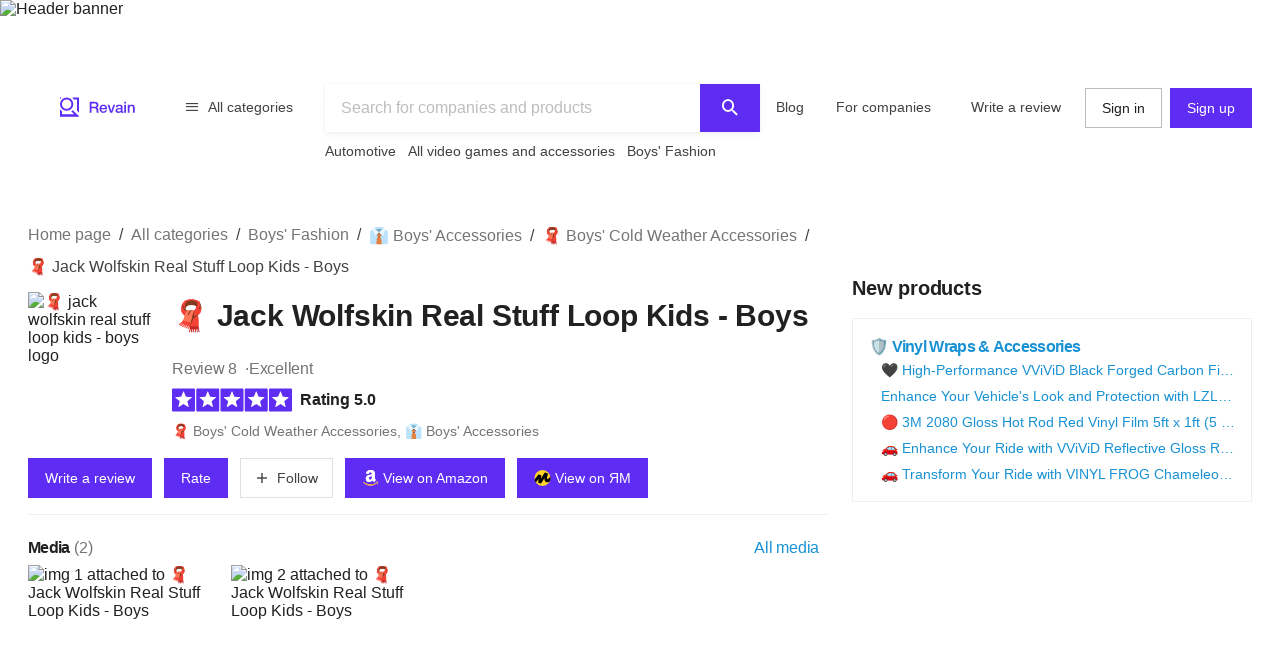

--- FILE ---
content_type: image/svg+xml
request_url: https://revain.org/_static/images/yandex.svg
body_size: -1050
content:
<svg width="17" height="16" fill="none" xmlns="http://www.w3.org/2000/svg">
  <circle cx="8.5" cy="8" r="8" fill="#FED42B" />
  <mask id="a" style="mask-type:luminance" maskUnits="userSpaceOnUse" x="0" y="0" width="17" height="16">
    <path d="M8.5 16c4.427 0 8-3.573 8-8s-3.573-8-8-8a7.99 7.99 0 0 0-8 8c-.053 4.427 3.573 8 8 8Z" fill="#fff" />
  </mask>
  <g mask="url(#a)">
    <path
      d="m4.554 4.373-7.04 9.227 1.866 2.133L4.607 8.8l-.533 3.786L7.007 13.6l3.573-5.707c-.16 1.067-.426 3.52 1.92 4.267 3.68 1.12 6.88-5.493 8.374-8.853l-2.134-1.12c-1.653 3.466-4.213 7.306-5.226 7.04-1.014-.267-.107-3.52.48-5.6v-.054l-3.254-1.12L6.847 8.8l.533-3.467-2.826-.96Z"
      fill="#000" />
  </g>
</svg>